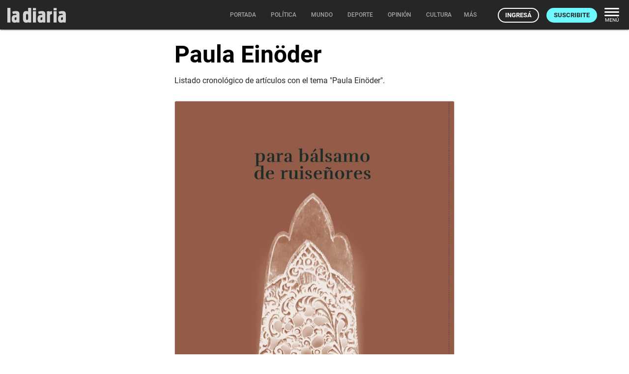

--- FILE ---
content_type: text/html; charset=utf-8
request_url: https://ladiaria.com.uy/tags/paula-einoder/
body_size: 10558
content:
<!doctype html>

<!-- Legacy browsers support  -->
<!--[if lt IE 7]>      <html class="no-js lt-ie9 lt-ie8 lt-ie7" lang="es-UY"> <![endif]-->
<!--[if IE 7]>         <html class="no-js lt-ie9 lt-ie8" lang="es-UY"> <![endif]-->
<!--[if IE 8]>         <html class="no-js lt-ie9" lang="es-UY"> <![endif]-->
<!-- End legacy browsers support  -->
<html class="no-js" lang="es-UY">

  <head>
    <link rel="canonical" href="https://ladiaria.com.uy/tags/paula-einoder/">
    
      <!-- Progressive Web App (PWA) -->
      <link rel="manifest" href="/static/manifest-ladiaria.json">
      <!-- End Progressive Web App (PWA) -->
    
    
      
      
        <!-- Google Tag Manager -->
        <script type="3d54dd2a372678ed86cc44c7-text/javascript">
          (function(w,d,s,l,i){w[l]=w[l]||[];w[l].push({'gtm.start':
          new Date().getTime(),event:'gtm.js'});var f=d.getElementsByTagName(s)[0],
          j=d.createElement(s),dl=l!='dataLayer'?'&l='+l:'';j.async=true;j.src=
          'https://www.googletagmanager.com/gtm.js?id='+i+dl;f.parentNode.insertBefore(j,f);
          })(window,document,'script','dataLayer','GTM-T32HCJN');
        </script>
        <!-- End Google Tag Manager -->
      
    

    <!-- Title and description -->
    <title>Artículos sobre Paula Einöder | la diaria</title>
    <meta name="description" content="Todos los artículos, noticias y entrevistas en relación al tema Paula Einöder publicados por la diaria.">
    <!-- End Title and description -->

    <!-- Meta tags base -->
    <meta charset="utf-8">
    
      <meta name="viewport" content="width=device-width, initial-scale=1">
    
    <!-- End Meta tags base -->

    <!-- RSS feed -->
    <link rel="alternate" type="application/rss+xml" href="https://ladiaria.com.uy/feeds/articulos/">
    <!-- End RSS feed -->

    <!-- Robots -->
    <meta name="robots" content="all">
    <!-- End Robots -->

    <!-- Icons -->
    
      <link rel="icon" href="/static/meta/la-diaria-favicon.ico">
      
        <link rel="apple-touch-icon" sizes="512x512" href="/static/meta/la-diaria-512x512.png">
      
      
        <link rel="apple-touch-icon" sizes="192x192" href="/static/meta/la-diaria-192x192.png">
      
      
        <link rel="apple-touch-icon" sizes="180x180" href="/static/meta/la-diaria-180x180.png">
      
      
        <link rel="icon" type="image/png" sizes="32x32" href="/static/meta/la-diaria-favicon-32x32.png">
      
      
        <link rel="icon" type="image/png" sizes="16x16" href="/static/meta/la-diaria-favicon-16x16.png">
      
    
    <meta name="theme-color" content="#F2F2F2">
    <meta name="mobile-web-app-capable" content="yes">
    <meta name="apple-mobile-web-app-title" content="la diaria">
    <meta name="apple-mobile-web-app-status-bar-style" content="default">
    <!-- End Icons -->

    <!-- CSS -->
    <link rel="stylesheet" href="/static/CACHE/css/output.6209c17f8582.css" type="text/css" media="screen"><link rel="stylesheet" href="/static/CACHE/css/output.5c752d82ea6f.css" type="text/css" media="print">

    
    

    

    
    <!-- End CSS -->

    
  <!-- Open Graph (http://ogp.me) -->
  <meta property="og:title" content="Artículos sobre Paula Einöder | la diaria">


    
  <meta property="og:type" content="website">
  <meta property="og:site_name" content="la diaria">
  <meta property="og:url" content="https://ladiaria.com.uytags/paula-einoder">
  
    <meta property="og:image" content="https://ladiaria.com.uy/static/meta/la-diaria-1000x1000.png">
  
  <!-- End Open Graph (http://ogp.me) -->


    <!-- Schema (https://schema.org) -->
    
  <script type='application/ld+json'>
    {
      "@context": "https://schema.org",
      "@graph": [
        {
          "@type": "WebSite",
          "@id": "https://ladiaria.com.uy/",
          "url": "https://ladiaria.com.uy/",
          "name": "la diaria",
          "inLanguage": "es"
        },
        {
          "@type": "CollectionPage",
          "@id": "https://ladiaria.com.uytags/paula-einoder",
          "url": "https://ladiaria.com.uytags/paula-einoder",
          "name": "Artículos sobre Paula Einöder",
          "isPartOf": {
            "@id": "https://ladiaria.com.uy/"
          },
          "inLanguage": "es"
        }
      ]
    }
  </script>

    <!-- End Schema (https://schema.org) -->

    <!-- Legacy browsers support  -->
    <!--[if lt IE 9]>
      <script src="/static/js/vendor/html5shiv.min.js"></script>
    <![endif]-->
    <!-- End legacy browsers support  -->

    
      <!-- User data -->
      <script type="3d54dd2a372678ed86cc44c7-text/javascript">
        LDUser = {};
        
          LDUser.is_authenticated = false;
        
      </script>
      <!-- End user data -->
    

    
    
      <script type="3d54dd2a372678ed86cc44c7-text/javascript">
        
        
        
        document.addEventListener('DOMContentLoaded', function() {
          
          const sentryScript = document.createElement('script');
          sentryScript.src = '/static/js/vendor/sentry.min.js';
          sentryScript.setAttribute('data-cfasync', 'false');

          
          sentryScript.onload = function() {
            Sentry.init({
              
              dsn: "https://f5487d4168ff4263ba7e9de853737ffa@o4510427134164992.ingest.us.sentry.io/4510427136720896",

              
              
              environment: "production",

              
              
              
              

              
              
              
              
              
              
              
              
              
              
              
              
              
              
              tracesSampleRate: 0.0,

              
              
              
              
              
              beforeSend(event, hint) {
                
                
                
                if (typeof LDUser !== 'undefined' && LDUser.is_authenticated) {
                  event.user = {
                    id: LDUser.id,
                    email: LDUser.email || undefined,
                    subscriber: LDUser.subscriber,
                    subscriber_id: LDUser.subscriber_id,
                  };
                }

                
                
                
                if (hint.originalException && hint.originalException.stack) {
                  const stack = hint.originalException.stack;
                  if (stack.includes('chrome-extension://') || stack.includes('moz-extension://')) {
                    return null;
                  }
                }

                
                
                
                if (hint.originalException && hint.originalException.message) {
                  const message = hint.originalException.message.toLowerCase();
                  const ignoredMessages = ['network request failed', 'failed to fetch', 'networkerror'];
                  if (ignoredMessages.some(ignored => message.includes(ignored))) {
                    return null;
                  }
                }

                
                return event;
              },

              
              
              
              ignoreErrors: [
                
                'top.GLOBALS',
                'canvas.contentDocument',
                'atomicFindClose',

                
                'fb_xd_fragment',

                
                'NetworkError',
                'Network request failed',
                'Failed to fetch',

                
                'ChunkLoadError',
                'Loading chunk',

                
                
                'ResizeObserver loop limit exceeded',
                'ResizeObserver loop completed with undelivered notifications',
              ],
            });

            
            
            

            
            

            
            
              Sentry.setTag('page_type', 'other');
            
          };

          
          document.head.appendChild(sentryScript);
        });
      </script>
    
    <!-- End Sentry JavaScript SDK -->

    <!-- JavaScript -->
    <script src="/static/js/index_functions.js" type="3d54dd2a372678ed86cc44c7-text/javascript"></script>
    <script src="/static/js/index_pwa_function.js" type="3d54dd2a372678ed86cc44c7-text/javascript"></script>
    <script src="/static/js/index_sw_call.js" type="3d54dd2a372678ed86cc44c7-text/javascript"></script>
    <script src="/static/admin/js/vendor/jquery/jquery.min.js" type="3d54dd2a372678ed86cc44c7-text/javascript"></script>
    
    
    <!-- End JavaScript -->

  </head>
  <body class=" interior tag-page ladiaria-pub">
    <a class="skip-main" href="#main-content">Saltar a contenido</a>
    
      <!-- Google Tag Manager (noscript) -->
      <noscript>
        <iframe src="https://www.googletagmanager.com/ns.html?id=GTM-T32HCJN"
                height="0" width="0" style="display:none;visibility:hidden"></iframe>
      </noscript>
      <!-- End Google Tag Manager (noscript) -->
    
    <!-- Legacy browser alert -->
    <!--[if lte IE 11]>
      <p class="browserupgrade">El sitio web de la diaria no funciona apropiadamente en Internet Explorer. Para una experiencia óptima te recomendamos instalar un navegador moderno como <a href="https://www.mozilla.org/firefox">Firefox</a>, <a href="https://www.google.com/chrome">Chrome</a> o <a href="https://microsoft.com/edge">Edge</a>.</p>
    <![endif]-->
    <!-- End legacy browser alert -->

    <!-- cabezal -->
    
      <header>
        

<div class="ld-print print-header">
  <img src="/static/img/logo-dark.svg" alt="Logo de la diaria" width="85" height="30" style="height:30px">
</div>
<div id="main-header" class="nav-down">
  <div class="nav-wrapper">
    <a class="header-logo emergentes" href="/"><img src="/static/img/logo-ladiaria.svg" alt="Logo de la diaria" width="119" height="42"></a>
    <div id="nav-principal">
      <nav>
        
  

<ul class="main-menu center hide-on-small-and-down ">
  <li class="nav-menu__portada">
    <a href="/"><span class="inner">Portada</span></a>
  </li>
  
    
      
        <li class="nav-menu__politica">
          <a href="/politica/"><span class="inner">Política</span>
            
          </a>
        </li>
      
    
  
    
      
        <li class="nav-menu__mundo">
          <a href="/mundo/"><span class="inner">Mundo</span>
            
          </a>
        </li>
      
    
  
    
      
        <li class="nav-menu__deporte">
          <a href="/deporte/"><span class="inner">Deporte</span>
            
          </a>
        </li>
      
    
  
    
      
        <li class="nav-menu__opinion">
          <a href="/opinion/"><span class="inner">Opinión</span>
            
          </a>
        </li>
      
    
  
    
      
        <li class="nav-menu__cultura">
          <a href="/cultura/"><span class="inner">Cultura</span>
            
          </a>
        </li>
      
    
  
    
      
        <li class="nav-menu__futuro">
          <a href="/futuro/"><span class="inner">Futuro</span>
            
          </a>
        </li>
      
    
  
    
  
    
  
    
  
  
  <li class="nav-menu__radio">
    <a href="/radio/" target="_blank" rel="noopener noreferrer"><span class="inner">Radio</span></a>
  </li>

  
    <li>
      <a class="dropdown-button" data-beloworigin="true" href="#!" data-activates="emergentes-dropdown">
        <span class="inner">Emergentes
          <svg xmlns="http://www.w3.org/2000/svg" width="24" height="24" viewBox="0 0 24 24"><path d="M24,24H0V0H24Z" fill="none" opacity="0.87"/><path d="M15.88,9.29,12,13.17,8.12,9.29A1,1,0,0,0,6.71,10.7l4.59,4.59a1,1,0,0,0,1.41,0L17.3,10.7a1,1,0,0,0,0-1.41,1.017,1.017,0,0,0-1.42,0Z" class="nav-fill" fill="#a4a4a4"/></svg>
        </span>
      </a>
    </li>
  
  
  <li>
    <a class="dropdown-button" data-beloworigin="true" href="#!" data-activates="local-dropdown">
      <span class="inner">Local
        <svg xmlns="http://www.w3.org/2000/svg" width="24" height="24" viewBox="0 0 24 24"><path d="M24,24H0V0H24Z" fill="none" opacity="0.87"/><path d="M15.88,9.29,12,13.17,8.12,9.29A1,1,0,0,0,6.71,10.7l4.59,4.59a1,1,0,0,0,1.41,0L17.3,10.7a1,1,0,0,0,0-1.41,1.017,1.017,0,0,0-1.42,0Z" class="nav-fill" fill="#a4a4a4"/></svg>
      </span>
    </a>
  </li>

  
    <li class="nav-menu__apuntes">
      <a class="dropdown-button" data-beloworigin="true" href="#!" data-activates="apuntes-dropdown">
        <span class="inner">apuntes
          <svg xmlns="http://www.w3.org/2000/svg" width="24" height="24" viewBox="0 0 24 24"><path d="M24,24H0V0H24Z" fill="none" opacity="0.87"/><path d="M15.88,9.29,12,13.17,8.12,9.29A1,1,0,0,0,6.71,10.7l4.59,4.59a1,1,0,0,0,1.41,0L17.3,10.7a1,1,0,0,0,0-1.41,1.017,1.017,0,0,0-1.42,0Z" class="nav-fill" fill="#a4a4a4"/></svg>
        </span>
      </a>
    </li>
  
  
  
    <li class="nav-menu__podcast">
      <a href="https://podcasts.ladiaria.com.uy/"><span class="inner">Podcasts</span></a>
    </li>
  

  <li class="nav-menu__more">
    <button class="more-button js-ld-main-menu-toggle">
      <span class="inner">Más</span>
    </button>
  </li>
</ul>


  

  

  

  

  

  

  

  

  



  
    <ul id="secciones-dropdown" class="dropdown-content hide-on-small-and-down">
      
    </ul>
    <ul id="secciones-dropdown2" class="dropdown-content hide-on-small-and-down">
      
    </ul>
  



  <ul id="emergentes-dropdown" class="dropdown-content hide-on-small-and-down">
    <li><a href="/ambiente/">Ambiente</a></li><li><a href="/ciencia/">Ciencia</a></li><li><a href="/economia/">Economía</a></li><li><a href="/educacion/">Educación</a></li><li><a href="/feminismos/">Feminismos</a></li><li><a href="/justicia/">Justicia</a></li><li><a href="/salud/">Salud</a></li><li><a href="/trabajo/">Trabajo</a></li>
  </ul>



  <ul id="apuntes-dropdown" class="dropdown-content hide-on-small-and-down">
    
      <li><a href="/seccion/apuntes-del-dia/articulo_mas_reciente/">del día</a></li>
    
      <li><a href="/seccion/apuntes-de-la-semana/articulo_mas_reciente/">de la semana</a></li>
    
  </ul>



  <ul id="local-dropdown" class="dropdown-content hide-on-small-and-down">
    <li><a href="/colonia/">Colonia</a></li>
    <li><a href="/maldonado/">Maldonado</a></li>
  </ul>



        
          <ul class="navbar-right-tools right">
            
              <li>
                <a href="/usuarios/entrar/?next=/tags/paula-einoder/" class="ut-btn ut-btn-light ut-btn-outline ut-btn-s ingresar">Ingresá</a>
              </li>
              <li class="hide-on-small-only">
                <a class="ut-btn ut-btn-s ut-btn-light suscribirse" href="/usuarios/planes/">Suscribite</a>
              </li>
            
            <li class="hide-on-small-and-down">
              <button class="nav-menu-button right js-ld-main-menu-toggle">
                <svg xmlns="http://www.w3.org/2000/svg" width="30" height="17" viewBox="0 0 30 17"><g transform="translate(-2004.711 -1047.227)"><rect width="30" height="3" rx="1.5" transform="translate(2004.711 1047.227)" fill="#fff"/><rect width="30" height="3" rx="1.5" transform="translate(2004.711 1054.227)" fill="#fff"/><rect width="30" height="3" rx="1.5" transform="translate(2004.711 1061.227)" fill="#fff"/></g></svg>
                <span>Menú</span>
              </button>
            </li>
          </ul>
        
      </nav>
    </div>
  </div>
</div>



<div id="nav-principal-full" class="full ld-main-menu js-ld-main-menu">
  <button class="right ld-main-menu__close js-ld-main-menu-toggle" aria-label="Cerrar">
    <svg xmlns="http://www.w3.org/2000/svg" width="40" height="40" viewBox="0 0 24 24"><path fill="none" d="M0 0h24v24H0V0z"/><path d="M18.3 5.71c-.39-.39-1.02-.39-1.41 0L12 10.59 7.11 5.7c-.39-.39-1.02-.39-1.41 0-.39.39-.39 1.02 0 1.41L10.59 12 5.7 16.89c-.39.39-.39 1.02 0 1.41.39.39 1.02.39 1.41 0L12 13.41l4.89 4.89c.39.39 1.02.39 1.41 0 .39-.39.39-1.02 0-1.41L13.41 12l4.89-4.89c.38-.38.38-1.02 0-1.4z"/><title>Cerrar</title></svg>
  </button>
  <div class="modal-content">
    <nav class="ld-main-menu__wrap fullnav">
      <div class="row">
        
  

<div class="today col s12 l4ths">

  
    <div class="ld-main-menu__block ld-main-menu__block--padded">
      <ul>
        <li class="ld-main-menu__item--btn">
          <a class="ut-btn ut-btn-outline" href="/usuarios/entrar/?next=/tags/paula-einoder/">Ingresá</a>
        </li>
        <li class="ld-main-menu__item--btn">
          <a class="ut-btn ut-btn-outline" href="/usuarios/planes/">Suscribite</a>
        </li>
      </ul>
    </div>
  

</div>

<div class="col s12 l4ths">
  <div class="ld-main-menu__block">
    <span class="ld-main-menu__title">Inicio</span>
    <ul class="navmenu-list">
      <li class="ld-main-menu__item">
        <a href="/">Portada</a>
      </li>
    </ul>
  </div>
  <div class="ld-main-menu__block">
    
      <span class="ld-main-menu__title">Áreas</span>
      <ul class="navmenu-list">
        
          <li class="ld-main-menu__item">
            <a href="/politica/">Política</a>
          </li>
        
          <li class="ld-main-menu__item">
            <a href="/mundo/">Mundo</a>
          </li>
        
          <li class="ld-main-menu__item">
            <a href="/deporte/">Deporte</a>
          </li>
        
          <li class="ld-main-menu__item">
            <a href="/opinion/">Opinión</a>
          </li>
        
          <li class="ld-main-menu__item">
            <a href="/cultura/">Cultura</a>
          </li>
        
          <li class="ld-main-menu__item">
            <a href="/futuro/">Futuro</a>
          </li>
        
          <li class="ld-main-menu__item">
            <a href="/verifica/">Verifica</a>
          </li>
        
          <li class="ld-main-menu__item">
            <a href="/cotidiana/">Cotidiana</a>
          </li>
        
          <li class="ld-main-menu__item">
            <a href="/libros/">Libros</a>
          </li>
        
      </ul>
    
  </div>
  <div class="ld-main-menu__block">
    
      <span class="ld-main-menu__title">Emergentes</span>
      <ul class="navmenu-list">
        
          <li class="ld-main-menu__item">
            <a href="/ambiente/">
              
                Ambiente
              
            </a>
          </li>
        
          <li class="ld-main-menu__item">
            <a href="/ciencia/">
              
                Ciencia
              
            </a>
          </li>
        
          <li class="ld-main-menu__item">
            <a href="/economia/">
              
                Economía
              
            </a>
          </li>
        
          <li class="ld-main-menu__item">
            <a href="/educacion/">
              
                Educación
              
            </a>
          </li>
        
          <li class="ld-main-menu__item">
            <a href="/feminismos/">
              
                Feminismos
              
            </a>
          </li>
        
          <li class="ld-main-menu__item">
            <a href="/justicia/">
              
                Justicia
              
            </a>
          </li>
        
          <li class="ld-main-menu__item">
            <a href="/salud/">
              
                Salud
              
            </a>
          </li>
        
          <li class="ld-main-menu__item">
            <a href="/trabajo/">
              
                Trabajo
              
            </a>
          </li>
        
      </ul>
    
  </div>
  
  <div class="ld-main-menu__block">
    <span class="ld-main-menu__title">Local</span>
    <ul class="navmenu-list">
      <li class="ld-main-menu__item">
        <a href="/colonia/">Colonia</a>
      </li>
      <li class="ld-main-menu__item">
        <a href="/maldonado/">Maldonado</a>
      </li>
    </ul>
  </div>

</div>

<div class="col s12 l4ths">

  <div class="ld-main-menu__block">
    <span class="ld-main-menu__title">Más</span>
    <ul class="navmenu-list">
      <li class="ld-main-menu__item"><a href="/buscar/">Buscar</a></li>
      
  <li class="ld-main-menu__item">
    <a href="/radio/" target="_blank" rel="noopener noreferrer" class="radio-menu-item">
      <span>Radio</span>
      <svg width="25" height="25" viewBox="0 0 25 25" fill="none" xmlns="http://www.w3.org/2000/svg">
        <g clip-path="url(#clip0_1379_6524)">
        <path d="M14.7665 4.5C14.2229 4.5 13.7826 4.93803 13.7826 5.47884V19.1825C13.7826 19.7233 14.2229 20.1614 14.7665 20.1614C15.3101 20.1614 15.7504 19.7233 15.7504 19.1825V5.47884C15.7504 4.93803 15.3101 4.5 14.7665 4.5Z" fill="#262626"/>
        <path d="M4.92755 16.9804C4.92755 17.5212 5.36785 17.9592 5.91145 17.9592C6.45505 17.9592 6.89535 17.5212 6.89535 16.9804V7.68143C6.89535 7.14062 6.45505 6.70259 5.91145 6.70259C5.36785 6.70259 4.92755 7.14062 4.92755 7.68143V16.9804Z" fill="#262626"/>
        <path d="M17.1046 16.9804C17.1046 17.5212 17.5449 17.9592 18.0885 17.9592C18.6321 17.9592 19.0724 17.5212 19.0724 16.9804V7.68143C19.0724 7.14062 18.6321 6.70259 18.0885 6.70259C17.5449 6.70259 17.1046 7.14062 17.1046 7.68143V16.9804Z" fill="#262626"/>
        <path d="M0.5 13.7989C0.5 14.3397 0.940295 14.7777 1.4839 14.7777C2.0275 14.7777 2.4678 14.3397 2.4678 13.7989V10.8623C2.4678 10.3215 2.0275 9.88351 1.4839 9.88351C0.940295 9.88351 0.5 10.3215 0.5 10.8623V13.7989Z" fill="#262626"/>
        <path d="M10.339 16.4911C10.8826 16.4911 11.3229 16.0531 11.3229 15.5123V9.14983C11.3229 8.60902 10.8826 8.17099 10.339 8.17099C9.7954 8.17099 9.3551 8.60902 9.3551 9.14983V15.5123C9.3551 16.0531 9.7954 16.4911 10.339 16.4911Z" fill="#262626"/>
        <path d="M22.5161 16.4911C23.0597 16.4911 23.5 16.0531 23.5 15.5123V9.14983C23.5 8.60902 23.0597 8.17099 22.5161 8.17099C21.9725 8.17099 21.5322 8.60902 21.5322 9.14983V15.5123C21.5322 16.0531 21.9725 16.4911 22.5161 16.4911Z" fill="#262626"/>
        </g>
        <defs>
        <clipPath id="clip0_1379_6524">
        <rect width="24" height="24" fill="white" transform="translate(0.5 0.5)"/>
        </clipPath>
        </defs>
      </svg>
    </a>
  </li>
  <li class="ld-main-menu__item"><a href="/especiales/">Especiales</a></li>

      <li class="ld-main-menu__item"><a href="/masleidos/">Lo más leído</a></li>
      <li class="ld-main-menu__item"><a href="/en-vivo/">En vivo</a></li>
      
        <li class="ld-main-menu__item">
          <a href="/seccion/apuntes-del-dia/articulo_mas_reciente/">Apuntes del día</a>
        </li>
      
        <li class="ld-main-menu__item ld-main-menu__divider">
          <a href="/seccion/apuntes-de-la-semana/articulo_mas_reciente/">Apuntes de la semana</a>
        </li>
      
      
  
    
        
          <li class="ld-main-menu__item">
            <a href="/le-monde-diplomatique/">
              
                Le Monde
              
            </a>
          </li>
        
          <li class="ld-main-menu__item">
            <a href="/lento/">
              
                Lento
              
            </a>
          </li>
        
          <li class="ld-main-menu__item ld-main-menu__divider">
            <a href="/gigantes/">
              
                Gigantes
              
            </a>
          </li>
        
      
  
  <li class="ld-main-menu__item"><a href="/seccion/fotografia/">Fotografía</a></li>
  <li class="ld-main-menu__item"><a href="/seccion/humor/">Humor</a></li>
  <li class="ld-main-menu__item ld-main-menu__divider"><a href="/crucigramas/">Crucigramas</a></li>
  <li class="ld-main-menu__item ld-main-menu__divider">
    <a href="https://ayuda.ladiaria.com.uy/proyectos-archivados/">Archivado</a>
  </li>
  <li class="ld-main-menu__item"><a href="https://eventos.ladiaria.com.uy/" target="_blank" rel="noopener noreferrer">Eventos</a></li>
  <li class="ld-main-menu__item"><a href="https://beneficios.ladiaria.com.uy/" target="_blank" rel="noopener noreferrer">Beneficios</a></li>
  <li class="ld-main-menu__item ld-main-menu__divider"><a href="https://premio.ladiaria.com.uy/" target="_blank" rel="noopener noreferrer">Premio</a></li>
  
  <li class="ld-main-menu__item">
    <a href="/escuchar/">Escuchar <svg xmlns="http://www.w3.org/2000/svg" width="21.473" height="20.182" viewBox="0 0 21.473 20.182" class="icon"><path d="M3,11.246v4.772a1.2,1.2,0,0,0,1.193,1.193H7.772L11.7,21.136a1.2,1.2,0,0,0,2.04-.847V6.964a1.2,1.2,0,0,0-2.04-.847L7.772,10.054H4.193A1.2,1.2,0,0,0,3,11.246Zm16.1,2.386a5.369,5.369,0,0,0-2.982-4.807v9.6A5.337,5.337,0,0,0,19.1,13.632ZM16.122,4.626v.239a1.109,1.109,0,0,0,.716,1.014,8.352,8.352,0,0,1,0,15.508,1.092,1.092,0,0,0-.716,1.014v.239a1.075,1.075,0,0,0,1.443,1.014,10.722,10.722,0,0,0,0-20.041,1.07,1.07,0,0,0-1.443,1.014Z" transform="translate(-3 -3.539)" fill="#262626"/></svg></a>
  </li>
  <li class="ld-main-menu__item"><a href="https://podcasts.ladiaria.com.uy/">Podcasts</a></li>
  <li class="ld-main-menu__item"><a href="/usuarios/edicion_impresa/">Edición papel</a></li>

    </ul>
  </div>

</div>


  <div class="col s12 l4ths">
    <div class="ld-main-menu__block">
      <span class="ld-main-menu__title">Seguinos</span>
      <ul class="navmenu-list">
        <li class="ld-main-menu__item small">
          <a href="https://twitter.com/ladiaria" rel="noreferrer noopener">X <svg class="external" xmlns="http://www.w3.org/2000/svg" width="13.25" height="13.25" viewBox="0 0 13.25 13.25"><path d="M0,0H13.25V13.25H0Z" fill="none"></path><g transform="translate(1.656 1.656)"><path d="M12.385,7.969h0a.554.554,0,0,0-.552.552v3.312H4.1V4.1H7.417a.554.554,0,0,0,.552-.552h0A.554.554,0,0,0,7.417,3H4.1A1.107,1.107,0,0,0,3,4.1v7.729a1.107,1.107,0,0,0,1.1,1.1h7.729a1.107,1.107,0,0,0,1.1-1.1V8.521A.554.554,0,0,0,12.385,7.969Z" transform="translate(-3 -3)" fill="#262626"></path><path d="M15.218,3H12.3a.273.273,0,0,0-.193.469L13.175,4.54,8.869,8.847a.55.55,0,0,0,0,.778h0a.55.55,0,0,0,.778,0l4.3-4.3L15.019,6.4a.279.279,0,0,0,.475-.2V3.276A.273.273,0,0,0,15.218,3Z" transform="translate(-5.556 -3)" fill="#262626"></path></g></svg></a>
        </li>
        <li class="ld-main-menu__item small">
          <a href="https://www.facebook.com/ladiaria/" rel="noreferrer noopener">Facebook <svg class="external" xmlns="http://www.w3.org/2000/svg" width="13.25" height="13.25" viewBox="0 0 13.25 13.25"><path d="M0,0H13.25V13.25H0Z" fill="none"></path><g transform="translate(1.656 1.656)"><path d="M12.385,7.969h0a.554.554,0,0,0-.552.552v3.312H4.1V4.1H7.417a.554.554,0,0,0,.552-.552h0A.554.554,0,0,0,7.417,3H4.1A1.107,1.107,0,0,0,3,4.1v7.729a1.107,1.107,0,0,0,1.1,1.1h7.729a1.107,1.107,0,0,0,1.1-1.1V8.521A.554.554,0,0,0,12.385,7.969Z" transform="translate(-3 -3)" fill="#262626"></path><path d="M15.218,3H12.3a.273.273,0,0,0-.193.469L13.175,4.54,8.869,8.847a.55.55,0,0,0,0,.778h0a.55.55,0,0,0,.778,0l4.3-4.3L15.019,6.4a.279.279,0,0,0,.475-.2V3.276A.273.273,0,0,0,15.218,3Z" transform="translate(-5.556 -3)" fill="#262626"></path></g></svg></a>
        </li>
        <li class="ld-main-menu__item small">
          <a href="https://www.instagram.com/ladiaria/" rel="noreferrer noopener">Instagram <svg class="external" xmlns="http://www.w3.org/2000/svg" width="13.25" height="13.25" viewBox="0 0 13.25 13.25"><path d="M0,0H13.25V13.25H0Z" fill="none"></path><g transform="translate(1.656 1.656)"><path d="M12.385,7.969h0a.554.554,0,0,0-.552.552v3.312H4.1V4.1H7.417a.554.554,0,0,0,.552-.552h0A.554.554,0,0,0,7.417,3H4.1A1.107,1.107,0,0,0,3,4.1v7.729a1.107,1.107,0,0,0,1.1,1.1h7.729a1.107,1.107,0,0,0,1.1-1.1V8.521A.554.554,0,0,0,12.385,7.969Z" transform="translate(-3 -3)" fill="#262626"></path><path d="M15.218,3H12.3a.273.273,0,0,0-.193.469L13.175,4.54,8.869,8.847a.55.55,0,0,0,0,.778h0a.55.55,0,0,0,.778,0l4.3-4.3L15.019,6.4a.279.279,0,0,0,.475-.2V3.276A.273.273,0,0,0,15.218,3Z" transform="translate(-5.556 -3)" fill="#262626"></path></g></svg></a>
        </li>
        <li class="ld-main-menu__item small">
          <a href="https://t.me/ladiaria" rel="noreferrer noopener">Telegram <svg class="external" xmlns="http://www.w3.org/2000/svg" width="13.25" height="13.25" viewBox="0 0 13.25 13.25"><path d="M0,0H13.25V13.25H0Z" fill="none"></path><g transform="translate(1.656 1.656)"><path d="M12.385,7.969h0a.554.554,0,0,0-.552.552v3.312H4.1V4.1H7.417a.554.554,0,0,0,.552-.552h0A.554.554,0,0,0,7.417,3H4.1A1.107,1.107,0,0,0,3,4.1v7.729a1.107,1.107,0,0,0,1.1,1.1h7.729a1.107,1.107,0,0,0,1.1-1.1V8.521A.554.554,0,0,0,12.385,7.969Z" transform="translate(-3 -3)" fill="#262626"></path><path d="M15.218,3H12.3a.273.273,0,0,0-.193.469L13.175,4.54,8.869,8.847a.55.55,0,0,0,0,.778h0a.55.55,0,0,0,.778,0l4.3-4.3L15.019,6.4a.279.279,0,0,0,.475-.2V3.276A.273.273,0,0,0,15.218,3Z" transform="translate(-5.556 -3)" fill="#262626"></path></g></svg></a>
        </li>
        <li class="ld-main-menu__item small">
          <a href="https://www.tiktok.com/@ladiaria" rel="noreferrer noopener">TikTok <svg class="external" xmlns="http://www.w3.org/2000/svg" width="13.25" height="13.25" viewBox="0 0 13.25 13.25"><path d="M0,0H13.25V13.25H0Z" fill="none"></path><g transform="translate(1.656 1.656)"><path d="M12.385,7.969h0a.554.554,0,0,0-.552.552v3.312H4.1V4.1H7.417a.554.554,0,0,0,.552-.552h0A.554.554,0,0,0,7.417,3H4.1A1.107,1.107,0,0,0,3,4.1v7.729a1.107,1.107,0,0,0,1.1,1.1h7.729a1.107,1.107,0,0,0,1.1-1.1V8.521A.554.554,0,0,0,12.385,7.969Z" transform="translate(-3 -3)" fill="#262626"></path><path d="M15.218,3H12.3a.273.273,0,0,0-.193.469L13.175,4.54,8.869,8.847a.55.55,0,0,0,0,.778h0a.55.55,0,0,0,.778,0l4.3-4.3L15.019,6.4a.279.279,0,0,0,.475-.2V3.276A.273.273,0,0,0,15.218,3Z" transform="translate(-5.556 -3)" fill="#262626"></path></g></svg></a>
        </li>
        <li class="ld-main-menu__item small">
          <a href="https://ayuda.ladiaria.com.uy/newsletters/">Newsletters</a>
        </li>
        <li class="ld-main-menu__item small">
          <a href="https://ayuda.ladiaria.com.uy/seguir-a-la-diaria-a-traves-de-rss/">RSS</a>
        </li>
        <li class="ld-main-menu__item small">
          <a href="https://ayuda.ladiaria.com.uy/redes/">Más plataformas</a>
        </li>
      </ul>
    </div>
    <div class="ld-main-menu__block">
      <span class="ld-main-menu__title">Ayuda</span>
      <ul class="navmenu-list ">
        <li class="ld-main-menu__item small">
          <a href="https://ayuda.ladiaria.com.uy/">Centro de ayuda</a>
        </li>
        <li class="ld-main-menu__item small">
          <a href="https://ayuda.ladiaria.com.uy/tutoriales/">Tutoriales</a>
        </li>
        <li class="ld-main-menu__item small">
          <a href="https://ayuda.ladiaria.com.uy/accesibilidad/">Accesibilidad</a>
        </li>
        <li class="ld-main-menu__item small">
          <a href="https://ayuda.ladiaria.com.uy/privacidad/">Privacidad</a>
        </li>
        <li class="ld-main-menu__item small">
          <a href="/contacto/">Contacto</a>
        </li>
      </ul>
    </div>
    <div class="ld-main-menu__block">
      <span class="ld-main-menu__title">Nosotros</span>
      <ul class="navmenu-list ">
        <li class="ld-main-menu__item small">
          <a href="/sobre-la-diaria/">Sobre la diaria</a>
        </li>
        <li class="ld-main-menu__item small">
          <a href="https://ayuda.ladiaria.com.uy/equipo-de-la-diaria/">Equipo</a>
        </li>
        <li class="ld-main-menu__item small">
          <a href="https://ayuda.ladiaria.com.uy/historia-de-la-diaria/">Historia</a>
        </li>
      </ul>
    </div>
  </div>



      </div>
    </nav>
  </div>
</div>


  





      </header>
      
        <div class="pwa-prompt" style="display:none;">
          <svg width="44" height="44" viewBox="0 0 44 44" fill="none" xmlns="http://www.w3.org/2000/svg">
            <g clip-path="url(#clip0_722_4218)">
              <path d="M34.8333 31.1667V21.6333C33.9167 21.8167 33 22 32.0833 22H31.1667V33H12.8333V20.1667C12.8333 15.0333 16.8667 11 22 11C22.1833 8.61666 23.2833 6.59999 24.75 4.94999C24.2 4.21666 23.1 3.66666 22 3.66666C19.9833 3.66666 18.3333 5.31666 18.3333 7.33332V7.88332C12.8333 9.53332 9.16667 14.4833 9.16667 20.1667V31.1667L5.5 34.8333V36.6667H38.5V34.8333L34.8333 31.1667ZM18.3333 38.5C18.3333 40.5167 19.9833 42.1667 22 42.1667C24.0167 42.1667 25.6667 40.5167 25.6667 38.5H18.3333Z" fill="#262626"/>
              <path d="M38.5 11.9167C38.5 15.4 35.5667 18.3333 32.0834 18.3333C28.6 18.3333 25.6667 15.4 25.6667 11.9167C25.6667 8.43333 28.6 5.5 32.0834 5.5C35.5667 5.5 38.5 8.43333 38.5 11.9167Z" fill="#FE5B4C"/>
            </g>
            <defs><clipPath id="clip0_722_4218"><rect width="44" height="44" fill="white"/></clipPath></defs>
            <title>Ícono campana</title>
          </svg>
          <span class="title">Activá nuestras notificaciones y<br>enterate antes</span>
          <div class="actions">
            <span class="ut-btn" onclick="if (!window.__cfRLUnblockHandlers) return false; return confirmFunction();" data-cf-modified-3d54dd2a372678ed86cc44c7-="">Activar</span>
            <span class="ut-btn ut-btn-outline" style="cursor:pointer;" onclick="if (!window.__cfRLUnblockHandlers) return false; return cancelFunction();" data-cf-modified-3d54dd2a372678ed86cc44c7-="">No, gracias</span>
          </div>
          
          
        </div>
      
    

    
      
    

    <!-- Main -->
    <main class="main" id="main-content">
    

    <!-- /container -->
    
  <div class="section_background">
    <div class="container container--narrow">
      <div class="section-detail__head">
        <h1 class="section-detail__title">Paula Einöder</h1>
        <p class="section-detail__description">Listado cronológico de artículos con el tema "Paula Einöder".</p>
      </div>
      </div>
    </div>
    </div>


    
      <div class="container ">
    

    

    
  <section class="section_module container--narrow">

    
      
        

<article class="ld-grid-simple__area">

  <div class="ld-card ld-card--reg ld-card--NE">

    
    
      <a href="/libros/articulo/2021/10/dos-libros-de-poesia-de-paula-einoder/">
        <img class="ld-card__img" src="/media/photologue/photos/cache/para-balsamo-de-ruisenores_700w.jpg" width="700"
             height="1045"
             title="Foto principal del artículo &#x27;Dos libros de poesía de Paula Einöder&#x27;" alt="Foto principal del artículo &#x27;Dos libros de poesía de Paula Einöder&#x27;">
      </a>
    

    <div class="ld-card__body">
      <div class="ld-card__section">
        
  
    <span>Letras</span>
  

        


  


      </div>
      <h3 class="ld-card__title ld-card__title--mb">
        <a href="/libros/articulo/2021/10/dos-libros-de-poesia-de-paula-einoder/">Dos libros de poesía de Paula Einöder</a>
      </h3>
      

      <div class="ld-card__byline-wrap">
        <div class="ld-card__byline">
          
          
            
              <div class="ld-card__author">
                
                  <a href="/periodista/mariana-figueroa-dacasto/">Mariana Figueroa Dacasto</a>
                
              </div>
            
          
          
             - <div class="ld-card__date">26 de octubre de 2021</div>
          
          



  


        </div>
      </div>
    </div>

  </div>

</article>

      
    

    

  </section>


    

    
      </div>
    

    </main>

    
      <footer class="footer-portada">
        


  <div class="separador-franja"></div>
  <div class="container latest_edition">
    <div class="row white-text">
      
  

<div class="today col s12 l4ths">

  
    <div class="ld-main-menu__block ld-main-menu__block--padded">
      <ul>
        <li class="ld-main-menu__item--btn">
          <a class="ut-btn ut-btn-outline" href="/usuarios/entrar/?next=/tags/paula-einoder/">Ingresá</a>
        </li>
        <li class="ld-main-menu__item--btn">
          <a class="ut-btn ut-btn-outline" href="/usuarios/planes/">Suscribite</a>
        </li>
      </ul>
    </div>
  

</div>

<div class="col s12 l4ths">
  <div class="ld-main-menu__block">
    <span class="ld-main-menu__title">Inicio</span>
    <ul class="navmenu-list">
      <li class="ld-main-menu__item">
        <a href="/">Portada</a>
      </li>
    </ul>
  </div>
  <div class="ld-main-menu__block">
    
      <span class="ld-main-menu__title">Áreas</span>
      <ul class="navmenu-list">
        
          <li class="ld-main-menu__item">
            <a href="/politica/">Política</a>
          </li>
        
          <li class="ld-main-menu__item">
            <a href="/mundo/">Mundo</a>
          </li>
        
          <li class="ld-main-menu__item">
            <a href="/deporte/">Deporte</a>
          </li>
        
          <li class="ld-main-menu__item">
            <a href="/opinion/">Opinión</a>
          </li>
        
          <li class="ld-main-menu__item">
            <a href="/cultura/">Cultura</a>
          </li>
        
          <li class="ld-main-menu__item">
            <a href="/futuro/">Futuro</a>
          </li>
        
          <li class="ld-main-menu__item">
            <a href="/verifica/">Verifica</a>
          </li>
        
          <li class="ld-main-menu__item">
            <a href="/cotidiana/">Cotidiana</a>
          </li>
        
          <li class="ld-main-menu__item">
            <a href="/libros/">Libros</a>
          </li>
        
      </ul>
    
  </div>
  <div class="ld-main-menu__block">
    
      <span class="ld-main-menu__title">Emergentes</span>
      <ul class="navmenu-list">
        
          <li class="ld-main-menu__item">
            <a href="/ambiente/">
              
                Ambiente
              
            </a>
          </li>
        
          <li class="ld-main-menu__item">
            <a href="/ciencia/">
              
                Ciencia
              
            </a>
          </li>
        
          <li class="ld-main-menu__item">
            <a href="/economia/">
              
                Economía
              
            </a>
          </li>
        
          <li class="ld-main-menu__item">
            <a href="/educacion/">
              
                Educación
              
            </a>
          </li>
        
          <li class="ld-main-menu__item">
            <a href="/feminismos/">
              
                Feminismos
              
            </a>
          </li>
        
          <li class="ld-main-menu__item">
            <a href="/justicia/">
              
                Justicia
              
            </a>
          </li>
        
          <li class="ld-main-menu__item">
            <a href="/salud/">
              
                Salud
              
            </a>
          </li>
        
          <li class="ld-main-menu__item">
            <a href="/trabajo/">
              
                Trabajo
              
            </a>
          </li>
        
      </ul>
    
  </div>
  
  <div class="ld-main-menu__block">
    <span class="ld-main-menu__title">Local</span>
    <ul class="navmenu-list">
      <li class="ld-main-menu__item">
        <a href="/colonia/">Colonia</a>
      </li>
      <li class="ld-main-menu__item">
        <a href="/maldonado/">Maldonado</a>
      </li>
    </ul>
  </div>

</div>

<div class="col s12 l4ths">

  <div class="ld-main-menu__block">
    <span class="ld-main-menu__title">Más</span>
    <ul class="navmenu-list">
      <li class="ld-main-menu__item"><a href="/buscar/">Buscar</a></li>
      
  <li class="ld-main-menu__item">
    <a href="/radio/" target="_blank" rel="noopener noreferrer" class="radio-menu-item">
      <span>Radio</span>
      <svg width="25" height="25" viewBox="0 0 25 25" fill="none" xmlns="http://www.w3.org/2000/svg">
        <g clip-path="url(#clip0_1379_6524)">
        <path d="M14.7665 4.5C14.2229 4.5 13.7826 4.93803 13.7826 5.47884V19.1825C13.7826 19.7233 14.2229 20.1614 14.7665 20.1614C15.3101 20.1614 15.7504 19.7233 15.7504 19.1825V5.47884C15.7504 4.93803 15.3101 4.5 14.7665 4.5Z" fill="#262626"/>
        <path d="M4.92755 16.9804C4.92755 17.5212 5.36785 17.9592 5.91145 17.9592C6.45505 17.9592 6.89535 17.5212 6.89535 16.9804V7.68143C6.89535 7.14062 6.45505 6.70259 5.91145 6.70259C5.36785 6.70259 4.92755 7.14062 4.92755 7.68143V16.9804Z" fill="#262626"/>
        <path d="M17.1046 16.9804C17.1046 17.5212 17.5449 17.9592 18.0885 17.9592C18.6321 17.9592 19.0724 17.5212 19.0724 16.9804V7.68143C19.0724 7.14062 18.6321 6.70259 18.0885 6.70259C17.5449 6.70259 17.1046 7.14062 17.1046 7.68143V16.9804Z" fill="#262626"/>
        <path d="M0.5 13.7989C0.5 14.3397 0.940295 14.7777 1.4839 14.7777C2.0275 14.7777 2.4678 14.3397 2.4678 13.7989V10.8623C2.4678 10.3215 2.0275 9.88351 1.4839 9.88351C0.940295 9.88351 0.5 10.3215 0.5 10.8623V13.7989Z" fill="#262626"/>
        <path d="M10.339 16.4911C10.8826 16.4911 11.3229 16.0531 11.3229 15.5123V9.14983C11.3229 8.60902 10.8826 8.17099 10.339 8.17099C9.7954 8.17099 9.3551 8.60902 9.3551 9.14983V15.5123C9.3551 16.0531 9.7954 16.4911 10.339 16.4911Z" fill="#262626"/>
        <path d="M22.5161 16.4911C23.0597 16.4911 23.5 16.0531 23.5 15.5123V9.14983C23.5 8.60902 23.0597 8.17099 22.5161 8.17099C21.9725 8.17099 21.5322 8.60902 21.5322 9.14983V15.5123C21.5322 16.0531 21.9725 16.4911 22.5161 16.4911Z" fill="#262626"/>
        </g>
        <defs>
        <clipPath id="clip0_1379_6524">
        <rect width="24" height="24" fill="white" transform="translate(0.5 0.5)"/>
        </clipPath>
        </defs>
      </svg>
    </a>
  </li>
  <li class="ld-main-menu__item"><a href="/especiales/">Especiales</a></li>

      <li class="ld-main-menu__item"><a href="/masleidos/">Lo más leído</a></li>
      <li class="ld-main-menu__item"><a href="/en-vivo/">En vivo</a></li>
      
        <li class="ld-main-menu__item">
          <a href="/seccion/apuntes-del-dia/articulo_mas_reciente/">Apuntes del día</a>
        </li>
      
        <li class="ld-main-menu__item ld-main-menu__divider">
          <a href="/seccion/apuntes-de-la-semana/articulo_mas_reciente/">Apuntes de la semana</a>
        </li>
      
      
  
    
        
          <li class="ld-main-menu__item">
            <a href="/le-monde-diplomatique/">
              
                Le Monde
              
            </a>
          </li>
        
          <li class="ld-main-menu__item">
            <a href="/lento/">
              
                Lento
              
            </a>
          </li>
        
          <li class="ld-main-menu__item ld-main-menu__divider">
            <a href="/gigantes/">
              
                Gigantes
              
            </a>
          </li>
        
      
  
  <li class="ld-main-menu__item"><a href="/seccion/fotografia/">Fotografía</a></li>
  <li class="ld-main-menu__item"><a href="/seccion/humor/">Humor</a></li>
  <li class="ld-main-menu__item ld-main-menu__divider"><a href="/crucigramas/">Crucigramas</a></li>
  <li class="ld-main-menu__item ld-main-menu__divider">
    <a href="https://ayuda.ladiaria.com.uy/proyectos-archivados/">Archivado</a>
  </li>
  <li class="ld-main-menu__item"><a href="https://eventos.ladiaria.com.uy/" target="_blank" rel="noopener noreferrer">Eventos</a></li>
  <li class="ld-main-menu__item"><a href="https://beneficios.ladiaria.com.uy/" target="_blank" rel="noopener noreferrer">Beneficios</a></li>
  <li class="ld-main-menu__item ld-main-menu__divider"><a href="https://premio.ladiaria.com.uy/" target="_blank" rel="noopener noreferrer">Premio</a></li>
  
  <li class="ld-main-menu__item">
    <a href="/escuchar/">Escuchar <svg xmlns="http://www.w3.org/2000/svg" width="21.473" height="20.182" viewBox="0 0 21.473 20.182" class="icon"><path d="M3,11.246v4.772a1.2,1.2,0,0,0,1.193,1.193H7.772L11.7,21.136a1.2,1.2,0,0,0,2.04-.847V6.964a1.2,1.2,0,0,0-2.04-.847L7.772,10.054H4.193A1.2,1.2,0,0,0,3,11.246Zm16.1,2.386a5.369,5.369,0,0,0-2.982-4.807v9.6A5.337,5.337,0,0,0,19.1,13.632ZM16.122,4.626v.239a1.109,1.109,0,0,0,.716,1.014,8.352,8.352,0,0,1,0,15.508,1.092,1.092,0,0,0-.716,1.014v.239a1.075,1.075,0,0,0,1.443,1.014,10.722,10.722,0,0,0,0-20.041,1.07,1.07,0,0,0-1.443,1.014Z" transform="translate(-3 -3.539)" fill="#262626"/></svg></a>
  </li>
  <li class="ld-main-menu__item"><a href="https://podcasts.ladiaria.com.uy/">Podcasts</a></li>
  <li class="ld-main-menu__item"><a href="/usuarios/edicion_impresa/">Edición papel</a></li>

    </ul>
  </div>

</div>


  <div class="col s12 l4ths">
    <div class="ld-main-menu__block">
      <span class="ld-main-menu__title">Seguinos</span>
      <ul class="navmenu-list">
        <li class="ld-main-menu__item small">
          <a href="https://twitter.com/ladiaria" rel="noreferrer noopener">X <svg class="external" xmlns="http://www.w3.org/2000/svg" width="13.25" height="13.25" viewBox="0 0 13.25 13.25"><path d="M0,0H13.25V13.25H0Z" fill="none"></path><g transform="translate(1.656 1.656)"><path d="M12.385,7.969h0a.554.554,0,0,0-.552.552v3.312H4.1V4.1H7.417a.554.554,0,0,0,.552-.552h0A.554.554,0,0,0,7.417,3H4.1A1.107,1.107,0,0,0,3,4.1v7.729a1.107,1.107,0,0,0,1.1,1.1h7.729a1.107,1.107,0,0,0,1.1-1.1V8.521A.554.554,0,0,0,12.385,7.969Z" transform="translate(-3 -3)" fill="#262626"></path><path d="M15.218,3H12.3a.273.273,0,0,0-.193.469L13.175,4.54,8.869,8.847a.55.55,0,0,0,0,.778h0a.55.55,0,0,0,.778,0l4.3-4.3L15.019,6.4a.279.279,0,0,0,.475-.2V3.276A.273.273,0,0,0,15.218,3Z" transform="translate(-5.556 -3)" fill="#262626"></path></g></svg></a>
        </li>
        <li class="ld-main-menu__item small">
          <a href="https://www.facebook.com/ladiaria/" rel="noreferrer noopener">Facebook <svg class="external" xmlns="http://www.w3.org/2000/svg" width="13.25" height="13.25" viewBox="0 0 13.25 13.25"><path d="M0,0H13.25V13.25H0Z" fill="none"></path><g transform="translate(1.656 1.656)"><path d="M12.385,7.969h0a.554.554,0,0,0-.552.552v3.312H4.1V4.1H7.417a.554.554,0,0,0,.552-.552h0A.554.554,0,0,0,7.417,3H4.1A1.107,1.107,0,0,0,3,4.1v7.729a1.107,1.107,0,0,0,1.1,1.1h7.729a1.107,1.107,0,0,0,1.1-1.1V8.521A.554.554,0,0,0,12.385,7.969Z" transform="translate(-3 -3)" fill="#262626"></path><path d="M15.218,3H12.3a.273.273,0,0,0-.193.469L13.175,4.54,8.869,8.847a.55.55,0,0,0,0,.778h0a.55.55,0,0,0,.778,0l4.3-4.3L15.019,6.4a.279.279,0,0,0,.475-.2V3.276A.273.273,0,0,0,15.218,3Z" transform="translate(-5.556 -3)" fill="#262626"></path></g></svg></a>
        </li>
        <li class="ld-main-menu__item small">
          <a href="https://www.instagram.com/ladiaria/" rel="noreferrer noopener">Instagram <svg class="external" xmlns="http://www.w3.org/2000/svg" width="13.25" height="13.25" viewBox="0 0 13.25 13.25"><path d="M0,0H13.25V13.25H0Z" fill="none"></path><g transform="translate(1.656 1.656)"><path d="M12.385,7.969h0a.554.554,0,0,0-.552.552v3.312H4.1V4.1H7.417a.554.554,0,0,0,.552-.552h0A.554.554,0,0,0,7.417,3H4.1A1.107,1.107,0,0,0,3,4.1v7.729a1.107,1.107,0,0,0,1.1,1.1h7.729a1.107,1.107,0,0,0,1.1-1.1V8.521A.554.554,0,0,0,12.385,7.969Z" transform="translate(-3 -3)" fill="#262626"></path><path d="M15.218,3H12.3a.273.273,0,0,0-.193.469L13.175,4.54,8.869,8.847a.55.55,0,0,0,0,.778h0a.55.55,0,0,0,.778,0l4.3-4.3L15.019,6.4a.279.279,0,0,0,.475-.2V3.276A.273.273,0,0,0,15.218,3Z" transform="translate(-5.556 -3)" fill="#262626"></path></g></svg></a>
        </li>
        <li class="ld-main-menu__item small">
          <a href="https://t.me/ladiaria" rel="noreferrer noopener">Telegram <svg class="external" xmlns="http://www.w3.org/2000/svg" width="13.25" height="13.25" viewBox="0 0 13.25 13.25"><path d="M0,0H13.25V13.25H0Z" fill="none"></path><g transform="translate(1.656 1.656)"><path d="M12.385,7.969h0a.554.554,0,0,0-.552.552v3.312H4.1V4.1H7.417a.554.554,0,0,0,.552-.552h0A.554.554,0,0,0,7.417,3H4.1A1.107,1.107,0,0,0,3,4.1v7.729a1.107,1.107,0,0,0,1.1,1.1h7.729a1.107,1.107,0,0,0,1.1-1.1V8.521A.554.554,0,0,0,12.385,7.969Z" transform="translate(-3 -3)" fill="#262626"></path><path d="M15.218,3H12.3a.273.273,0,0,0-.193.469L13.175,4.54,8.869,8.847a.55.55,0,0,0,0,.778h0a.55.55,0,0,0,.778,0l4.3-4.3L15.019,6.4a.279.279,0,0,0,.475-.2V3.276A.273.273,0,0,0,15.218,3Z" transform="translate(-5.556 -3)" fill="#262626"></path></g></svg></a>
        </li>
        <li class="ld-main-menu__item small">
          <a href="https://www.tiktok.com/@ladiaria" rel="noreferrer noopener">TikTok <svg class="external" xmlns="http://www.w3.org/2000/svg" width="13.25" height="13.25" viewBox="0 0 13.25 13.25"><path d="M0,0H13.25V13.25H0Z" fill="none"></path><g transform="translate(1.656 1.656)"><path d="M12.385,7.969h0a.554.554,0,0,0-.552.552v3.312H4.1V4.1H7.417a.554.554,0,0,0,.552-.552h0A.554.554,0,0,0,7.417,3H4.1A1.107,1.107,0,0,0,3,4.1v7.729a1.107,1.107,0,0,0,1.1,1.1h7.729a1.107,1.107,0,0,0,1.1-1.1V8.521A.554.554,0,0,0,12.385,7.969Z" transform="translate(-3 -3)" fill="#262626"></path><path d="M15.218,3H12.3a.273.273,0,0,0-.193.469L13.175,4.54,8.869,8.847a.55.55,0,0,0,0,.778h0a.55.55,0,0,0,.778,0l4.3-4.3L15.019,6.4a.279.279,0,0,0,.475-.2V3.276A.273.273,0,0,0,15.218,3Z" transform="translate(-5.556 -3)" fill="#262626"></path></g></svg></a>
        </li>
        <li class="ld-main-menu__item small">
          <a href="https://ayuda.ladiaria.com.uy/newsletters/">Newsletters</a>
        </li>
        <li class="ld-main-menu__item small">
          <a href="https://ayuda.ladiaria.com.uy/seguir-a-la-diaria-a-traves-de-rss/">RSS</a>
        </li>
        <li class="ld-main-menu__item small">
          <a href="https://ayuda.ladiaria.com.uy/redes/">Más plataformas</a>
        </li>
      </ul>
    </div>
    <div class="ld-main-menu__block">
      <span class="ld-main-menu__title">Ayuda</span>
      <ul class="navmenu-list ">
        <li class="ld-main-menu__item small">
          <a href="https://ayuda.ladiaria.com.uy/">Centro de ayuda</a>
        </li>
        <li class="ld-main-menu__item small">
          <a href="https://ayuda.ladiaria.com.uy/tutoriales/">Tutoriales</a>
        </li>
        <li class="ld-main-menu__item small">
          <a href="https://ayuda.ladiaria.com.uy/accesibilidad/">Accesibilidad</a>
        </li>
        <li class="ld-main-menu__item small">
          <a href="https://ayuda.ladiaria.com.uy/privacidad/">Privacidad</a>
        </li>
        <li class="ld-main-menu__item small">
          <a href="/contacto/">Contacto</a>
        </li>
      </ul>
    </div>
    <div class="ld-main-menu__block">
      <span class="ld-main-menu__title">Nosotros</span>
      <ul class="navmenu-list ">
        <li class="ld-main-menu__item small">
          <a href="/sobre-la-diaria/">Sobre la diaria</a>
        </li>
        <li class="ld-main-menu__item small">
          <a href="https://ayuda.ladiaria.com.uy/equipo-de-la-diaria/">Equipo</a>
        </li>
        <li class="ld-main-menu__item small">
          <a href="https://ayuda.ladiaria.com.uy/historia-de-la-diaria/">Historia</a>
        </li>
      </ul>
    </div>
  </div>



    </div>
  </div>


  <div class="row">
    <div class="col s12 center">
      <a href="/" title="Ir a portada" class="header-logo">
        
  <svg xmlns="http://www.w3.org/2000/svg" width="159" height="40" viewBox="0 0 256.54 64.704"><g transform="translate(22618.9 -2718.1)"><g transform="translate(-22618.9 2718.1)"><rect width="13.291" height="10.589" transform="translate(112.314 0.438)" fill="#262626" class="dofill" /><rect width="13.291" height="10.589" transform="translate(202.939 0.438)" fill="#262626" class="dofill"/><path d="M26.055-1528.431c-3.87-4.089-4.455-10-4.455-21.689,0-11.173.511-18.476,4.747-22.492,1.9-1.753,4.6-3.14,9.055-3.14,4.309,0,6.864.511,9.055,1.825V-1589.7H57.748v64.336l-11.173.146-.365-2.41C43.362-1525.583,40-1525,34.891-1525A11.425,11.425,0,0,1,26.055-1528.431Zm18.4-21.251c0-10.735-.511-13.218-5.112-13.218-3.87,0-4.309,2.483-4.309,13.218,0,10.662.511,12.634,4.309,12.634C43.873-1537.048,44.457-1538.874,44.457-1549.682Z" transform="translate(46.679 1589.7)" fill="#262626" fill-rule="evenodd" class="dofill" /><path d="M-71.9-1589.6h13.364v64.19H-71.9Z" transform="translate(71.9 1589.673)" fill="#262626" class="dofill"/><path d="M-11.77-1555.172c0-5.185-.876-9.274-2.921-11.538-2.264-2.556-6.572-4.09-12.341-4.09a57.932,57.932,0,0,0-16.5,2.921l3.067,10.443a30.337,30.337,0,0,1,12.56-1.753c1.607.219,2.921,1.68,2.994,5.477h-.8c-14.313,0-20.082,3.213-20.082,17.161,0,13.51,4.747,16.65,12.853,16.65,5.112,0,7.741-.8,9.712-2.629l.511,2.337,10.735-.292Zm-13.145,11.9.073,5.55c0,4.308-.657,6.5-4.747,6.5-2.775,0-3.359-1.533-3.359-6.353C-32.947-1541.882-32.436-1543.269-24.915-1543.269Z" transform="translate(64.86 1584.602)" fill="#262626" class="dofill" fill-rule="evenodd"/><path d="M266.83-1555.172c0-5.185-.876-9.274-2.921-11.538-2.264-2.556-6.572-4.09-12.341-4.09a57.434,57.434,0,0,0-16.5,2.921l3.067,10.443a30.337,30.337,0,0,1,12.56-1.753c1.607.219,2.921,1.68,2.994,5.477h-.8c-14.313,0-20.082,3.213-20.082,17.161,0,13.51,4.747,16.65,12.853,16.65,5.112,0,7.741-.8,9.712-2.629l.511,2.337,10.735-.292Zm-13.072,11.9.073,5.55c0,4.308-.657,6.5-4.747,6.5-2.775,0-3.359-1.533-3.359-6.353C245.726-1541.882,246.164-1543.269,253.758-1543.269Z" transform="translate(-10.29 1584.602)" fill="#262626"  class="dofill" fill-rule="evenodd"/><rect width="13.291" height="49.804" transform="translate(202.939 14.532)" fill="#262626" class="dofill" /><path d="M165.8-1569.243l11.1-.657.584,2.7c2.41-1.9,5.477-2.629,10.516-2.7v13.072c-5.915.146-8.836,1.9-8.836,8.617v28.115H165.8Z" transform="translate(7.782 1584.359)" fill="#262626" class="dofill" /><path d="M143.63-1555.172c0-5.185-.8-9.274-2.921-11.538-2.264-2.556-6.572-4.09-12.341-4.09a57.932,57.932,0,0,0-16.5,2.921l3.067,10.443a30.338,30.338,0,0,1,12.56-1.753c1.607.219,2.921,1.68,2.994,5.477h-.8c-14.313,0-20.082,3.213-20.082,17.161,0,13.51,4.747,16.65,12.853,16.65,5.112,0,7.741-.8,9.712-2.629l.511,2.337,10.735-.292Zm-13.145,11.9.073,5.55c0,4.308-.657,6.5-4.747,6.5-2.775,0-3.359-1.533-3.359-6.353C122.453-1541.882,122.964-1543.269,130.485-1543.269Z" transform="translate(22.942 1584.602)" fill="#262626"  class="dofill" fill-rule="evenodd"/><rect width="13.291" height="49.804" transform="translate(112.314 14.532)" fill="#262626"  class="dofill" /><path d="M26.055-1528.431c-3.87-4.089-4.455-10-4.455-21.689,0-11.173.511-18.476,4.747-22.492,1.9-1.753,4.6-3.14,9.055-3.14,4.309,0,6.864.511,9.055,1.825V-1589.7H57.748v64.336l-11.173.146-.365-2.41C43.362-1525.583,40-1525,34.891-1525A11.425,11.425,0,0,1,26.055-1528.431Zm18.4-21.251c0-10.735-.511-13.218-5.112-13.218-3.87,0-4.309,2.483-4.309,13.218,0,10.662.511,12.634,4.309,12.634C43.873-1537.048,44.457-1538.874,44.457-1549.682Z" transform="translate(46.679 1589.7)" fill="#262626" class="dofill" fill-rule="evenodd"/><path d="M-71.9-1589.6h13.364v64.19H-71.9Z" transform="translate(71.9 1589.673)" fill="#262626" class="dofill" /><path d="M-11.77-1555.172c0-5.185-.876-9.274-2.921-11.538-2.264-2.556-6.572-4.09-12.341-4.09a57.932,57.932,0,0,0-16.5,2.921l3.067,10.443a30.337,30.337,0,0,1,12.56-1.753c1.607.219,2.921,1.68,2.994,5.477h-.8c-14.313,0-20.082,3.213-20.082,17.161,0,13.51,4.747,16.65,12.853,16.65,5.112,0,7.741-.8,9.712-2.629l.511,2.337,10.735-.292Zm-13.145,11.9.073,5.55c0,4.308-.657,6.5-4.747,6.5-2.775,0-3.359-1.533-3.359-6.353C-32.947-1541.882-32.436-1543.269-24.915-1543.269Z" transform="translate(64.86 1584.602)" fill="#262626" class="dofill" fill-rule="evenodd"/><path d="M266.83-1555.172c0-5.185-.876-9.274-2.921-11.538-2.264-2.556-6.572-4.09-12.341-4.09a57.434,57.434,0,0,0-16.5,2.921l3.067,10.443a30.337,30.337,0,0,1,12.56-1.753c1.607.219,2.921,1.68,2.994,5.477h-.8c-14.313,0-20.082,3.213-20.082,17.161,0,13.51,4.747,16.65,12.853,16.65,5.112,0,7.741-.8,9.712-2.629l.511,2.337,10.735-.292Zm-13.072,11.9.073,5.55c0,4.308-.657,6.5-4.747,6.5-2.775,0-3.359-1.533-3.359-6.353C245.726-1541.882,246.164-1543.269,253.758-1543.269Z" transform="translate(-10.29 1584.602)" fill="#262626" fill-rule="evenodd" class="dofill" /><rect width="13.291" height="49.804" transform="translate(202.939 14.532)" fill="#262626" class="dofill"/><path d="M165.8-1569.243l11.1-.657.584,2.7c2.41-1.9,5.477-2.629,10.516-2.7v13.072c-5.915.146-8.836,1.9-8.836,8.617v28.115H165.8Z" transform="translate(7.782 1584.359)" fill="#262626" class="dofill" /><path d="M143.63-1555.172c0-5.185-.8-9.274-2.921-11.538-2.264-2.556-6.572-4.09-12.341-4.09a57.932,57.932,0,0,0-16.5,2.921l3.067,10.443a30.338,30.338,0,0,1,12.56-1.753c1.607.219,2.921,1.68,2.994,5.477h-.8c-14.313,0-20.082,3.213-20.082,17.161,0,13.51,4.747,16.65,12.853,16.65,5.112,0,7.741-.8,9.712-2.629l.511,2.337,10.735-.292Zm-13.145,11.9.073,5.55c0,4.308-.657,6.5-4.747,6.5-2.775,0-3.359-1.533-3.359-6.353C122.453-1541.882,122.964-1543.269,130.485-1543.269Z" transform="translate(22.942 1584.602)" fill="#262626" class="dofill" fill-rule="evenodd"/><rect width="13.291" height="49.804" transform="translate(112.314 14.532)" fill="#262626" class="dofill" /><rect width="13.291" height="10.589" transform="translate(112.314 0.438)" fill="#262626" class="dofill"/></g></g></svg>

      </a>
    </div>
  </div>







      </footer>
    

    
      <div id="nav-mobile" class="nav-mobile navbar-fixed">
        <nav>
          <div class="nav-wrapper">
            <ul class="center row">
              
                

<li class="col s5ths">
  <a class="nav-menu-button" href="/">
    <svg width="24" height="24" fill="none" xmlns="http://www.w3.org/2000/svg"><path d="M10 19v-5h4v5c0 .55.45 1 1 1h3c.55 0 1-.45 1-1v-7h1.7c.46 0 .68-.57.33-.87L12.67 3.6c-.38-.34-.96-.34-1.34 0l-8.36 7.53c-.34.3-.13.87.33.87H5v7c0 .55.45 1 1 1h3c.55 0 1-.45 1-1z" fill="#262626"/></svg>
    <span class="nav-mobile__icon-text">Portada</span>
  </a>
</li>



  <li class="col s5ths">
    
      <a class="nav-menu-button" href="/masleidos/">
        <svg xmlns="http://www.w3.org/2000/svg" width="24" height="24" viewBox="0 0 24 24"><path d="M0,0H24V24H0Z" fill="none"/><path d="M20.114,7.042,21.88,8.808,15.9,14.792l-4.034-4.034a1.221,1.221,0,0,0-1.729,0L2.776,18.127a1.223,1.223,0,0,0,1.729,1.729l6.487-6.5,4.034,4.034a1.221,1.221,0,0,0,1.729,0l6.854-6.842,1.766,1.766a.612.612,0,0,0,1.042-.429V6.613a.59.59,0,0,0-.6-.613h-5.26a.613.613,0,0,0-.441,1.042Z" transform="translate(-2.417 -1.19)" fill="#262626"/></svg>
        <span class="nav-mobile__icon-text">Lo más leído</span>
      </a>
    
  </li>


  <li class="col s5ths">
    <a class="nav-menu-button" href="/seccion/apuntes-del-dia/articulo_mas_reciente/">
      <svg xmlns="http://www.w3.org/2000/svg" width="24" height="24" viewBox="0 0 24 24"><path d="M0,0H24V24H0Z" fill="none"/><path d="M3,17.46V20.5a.5.5,0,0,0,.5.5H6.54a.469.469,0,0,0,.35-.15L17.81,9.94,14.06,6.19,3.15,17.1a.491.491,0,0,0-.15.36ZM20.71,7.04a1,1,0,0,0,0-1.41L18.37,3.29a1,1,0,0,0-1.41,0L15.13,5.12l3.75,3.75,1.83-1.83Z" fill="#262626"/></svg>
      <span class="nav-mobile__icon-text">Apuntes</span>
    </a>
  </li>


  

  <li class="col s5ths">
    <a class="nav-menu-button" href="/radio/" target="_blank" rel="noopener noreferrer">
      <svg width="24" height="24" viewBox="0 0 24 24" fill="none" xmlns="http://www.w3.org/2000/svg">
        <mask id="mask0_1526_4429" style="mask-type:luminance" maskUnits="userSpaceOnUse" x="0" y="0" width="24" height="24">
        <path d="M23.52 0.47998H0.48V23.52H23.52V0.47998Z" fill="white"/>
        </mask>
        <g mask="url(#mask0_1526_4429)">
        <path d="M14.1758 4.31995C13.654 4.31995 13.2313 4.74045 13.2313 5.25963V18.4151C13.2313 18.9343 13.654 19.3549 14.1758 19.3549C14.6977 19.3549 15.1204 18.9343 15.1204 18.4151V5.25963C15.1204 4.74045 14.6977 4.31995 14.1758 4.31995Z" fill="#262626"/>
        <path d="M4.73045 16.3011C4.73045 16.8203 5.15313 17.2408 5.67499 17.2408C6.19685 17.2408 6.61953 16.8203 6.61953 16.3011V7.37413C6.61953 6.85496 6.19685 6.43445 5.67499 6.43445C5.15313 6.43445 4.73045 6.85496 4.73045 7.37413V16.3011Z" fill="#262626"/>
        <path d="M16.4204 16.3011C16.4204 16.8203 16.8431 17.2408 17.365 17.2408C17.8868 17.2408 18.3095 16.8203 18.3095 16.3011V7.37413C18.3095 6.85496 17.8868 6.43445 17.365 6.43445C16.8431 6.43445 16.4204 6.85496 16.4204 7.37413V16.3011Z" fill="#262626"/>
        <path d="M0.48 13.2469C0.48 13.7661 0.902683 14.1866 1.42454 14.1866C1.9464 14.1866 2.36909 13.7661 2.36909 13.2469V10.4278C2.36909 9.90863 1.9464 9.48816 1.42454 9.48816C0.902683 9.48816 0.48 9.90863 0.48 10.4278V13.2469Z" fill="#262626"/>
        <path d="M9.92544 15.8314C10.4473 15.8314 10.87 15.4109 10.87 14.8918V8.7838C10.87 8.26462 10.4473 7.84412 9.92544 7.84412C9.40358 7.84412 8.9809 8.26462 8.9809 8.7838V14.8918C8.9809 15.4109 9.40358 15.8314 9.92544 15.8314Z" fill="#262626"/>
        <path d="M21.6155 15.8314C22.1373 15.8314 22.56 15.4109 22.56 14.8918V8.7838C22.56 8.26462 22.1373 7.84412 21.6155 7.84412C21.0936 7.84412 20.6709 8.26462 20.6709 8.7838V14.8918C20.6709 15.4109 21.0936 15.8314 21.6155 15.8314Z" fill="#262626"/>
        </g>
      </svg>
      <span class="nav-mobile__icon-text">Radio</span>
    </a>
  </li>



<li class="col s5ths">
  <a href="#" class="nav-menu-button right nav-menu-button-toggle js-ld-main-menu-toggle">
    <svg width="24" height="24" fill="none" xmlns="http://www.w3.org/2000/svg"><path d="M4 18h16c.55 0 1-.45 1-1s-.45-1-1-1H4c-.55 0-1 .45-1 1s.45 1 1 1zm0-5h16c.55 0 1-.45 1-1s-.45-1-1-1H4c-.55 0-1 .45-1 1s.45 1 1 1zM3 7c0 .55.45 1 1 1h16c.55 0 1-.45 1-1s-.45-1-1-1H4c-.55 0-1 .45-1 1z" fill="#262626"/></svg>
    <span class="nav-mobile__icon-text">Menú</span>
  </a>
</li>

              
            </ul>
          </div>
        </nav>
      </div>
    

    <div id="alert_placeholder"></div>

    
      
      <script defer src="/static/materialize/js/jquery.easing.1.4.js" type="3d54dd2a372678ed86cc44c7-text/javascript"></script>
      <script defer src="/static/materialize/js/global.js" type="3d54dd2a372678ed86cc44c7-text/javascript"></script>
      <script defer src="/static/materialize/js/dropdown.js" type="3d54dd2a372678ed86cc44c7-text/javascript"></script>
      <script defer src="/static/materialize/js/modal.js" type="3d54dd2a372678ed86cc44c7-text/javascript"></script>
      <script defer src="/static/materialize/js/forms.js" type="3d54dd2a372678ed86cc44c7-text/javascript"></script>
    

    
      

      
      <script defer src="/static/js/ld.js" type="3d54dd2a372678ed86cc44c7-text/javascript"></script>
      <script defer src="/static/js/resizeSubnav.js" type="3d54dd2a372678ed86cc44c7-text/javascript"></script>

      
      <script src="/static/js/vendor/modernizr-custom.js" type="3d54dd2a372678ed86cc44c7-text/javascript"></script>

      
      <script type="3d54dd2a372678ed86cc44c7-text/javascript">
        // Picture element HTML5 shiv
        document.createElement("picture");
      </script>
      <script src="/static/js/vendor/picturefill.js" async type="3d54dd2a372678ed86cc44c7-text/javascript"></script>
    

    
    <script src="/static/js/vendor/js.cookie.js" type="3d54dd2a372678ed86cc44c7-text/javascript"></script>

    
    
    

    
      <script src="https://accounts.google.com/gsi/client" async defer data-cfasync="false"></script>
    

    <script type="3d54dd2a372678ed86cc44c7-text/javascript">
      function notification_close(btn_close){
        var notification = $(btn_close).parents('.breaking-notice');
        $.get('/' + $(btn_close).attr('data-object') + '/' + $(btn_close).attr('data-id') + '/closed/', function(data){
          notification.toggle();
        });
      }

      document.addEventListener("DOMContentLoaded", function() {
        // Live notifications
        $('.btn-close').click(function() {
          notification_close(this);
        });

        
          
        

        function sendGTMEvent(eventName) {
          if (!window.dataLayer) return;
          window.dataLayer.push({
            event: eventName, // nlPopupDisplayed || nlPopupCTAClick || loggedWithOneTap
            isSubscriber: false,
            isLoggedIn: false
          });
        }

        

        
          // Variables to prevent multiple initializations
          let oneTabInitialized = false;
          let retryCount = 0;
          const MAX_RETRIES = 2;

          function initializeGoogleOneTap() {
            // Prevent multiple initializations
            if (oneTabInitialized) {
              // Google One Tap already initialized
              return;
            }

            if (!window.google || !google.accounts || !google.accounts.id) {
              // Google One Tap script not loaded yet
              if (retryCount < MAX_RETRIES) {
                retryCount++;
                setTimeout(initializeGoogleOneTap, 1000);
              }
              return;
            }

            try {
              google.accounts.id.initialize({
                client_id: '544267944979-i691lstjgs2sdmfar0bhugk1gcgvrtkk.apps.googleusercontent.com',
                callback: handleCredentialResponse,
                context: 'signin',
                // Additional configurations for stability
                itp_support: true,
                use_fedcm_for_prompt: false,
                // UI behavior configurations
                cancel_on_tap_outside: true,
                auto_select: false
              });

              oneTabInitialized = true;
              // Google One Tap initialized successfully

              google.accounts.id.prompt((notification) => {
                if (notification.isNotDisplayed() || notification.isSkippedMoment()) {
                  const reason = notification.getNotDisplayedReason();
                  const skippedReason = notification.getSkippedReason();
                  console.log('Google One Tap not displayed. Reason:', reason || skippedReason);

                  
                  // supressed_by_user => User closed the One Tap prompt and Google will not show it again until met conditions
                  // tap_outside => User closed the One Tap prompt by tapping outside
                  // user_cancel => User closed the One Tap prompt by clicking the cancel button
                  // opt_out_or_no_session => User opted out of One Tap or no session available
                } else {
                  const dismissedReason = notification.getDismissedReason();
                  if (!dismissedReason) return;
                  sendGTMEvent("loggedWithOneTap");
                }
              });

            } catch (error) {
              console.error('Error initializing Google One Tap:', error);
            }
          }

          function parseJwt(token) {
            try {
              const base64Url = token.split('.')[1];
              const base64 = base64Url.replace(/-/g, '+').replace(/_/g, '/');
              const jsonPayload = decodeURIComponent(
                atob(base64).split('').map(function (c) {
                  return '%' + ('00' + c.charCodeAt(0).toString(16)).slice(-2);
                }).join('')
              );
              return JSON.parse(jsonPayload);
            } catch (error) {
              console.error('Error parsing JWT token:', error);
              throw error;
            }
          }

          function handleCredentialResponse(response) {
            // Credential response received

            if (!response || !response.credential) {
              console.error('No credential received');
              return;
            }

            try {
              const payload = parseJwt(response.credential);
              const email = payload.email;

              if (!email) {
                console.error('No email found in credential');
                // Fallback without login_hint
                const currentUrl = window.location.href;
                const nextUrl = encodeURIComponent(currentUrl);
                window.location.href = "/login/google-oauth2/?next=" + nextUrl;
                return;
              }

              const currentUrl = window.location.href;
              const nextUrl = encodeURIComponent(currentUrl);

              // Redirecting to OAuth with email hint
              window.location.href = "/login/google-oauth2/?next=" + nextUrl + "&login_hint=" + encodeURIComponent(email);

            } catch (error) {
              console.error('Error processing credential:', error);

              // Fallback: redirect without login_hint
              // Falling back to OAuth without login_hint
              const currentUrl = window.location.href;
              const nextUrl = encodeURIComponent(currentUrl);
              window.location.href = "/login/google-oauth2/?next=" + nextUrl;
            }
          }

          // Initialize when DOM is ready
          if (document.readyState === 'loading') {
            document.addEventListener('DOMContentLoaded', initializeGoogleOneTap);
          } else {
            // DOM is already ready
            initializeGoogleOneTap();
          }

          // Backup: initialize on window.onload if DOMContentLoaded didn't work
          window.addEventListener('load', function() {
            if (!oneTabInitialized) {
              // Initializing via window.onload backup
              initializeGoogleOneTap();
            }
          });
        
      });
    </script>
  <foreignObject><script src="/cdn-cgi/scripts/7d0fa10a/cloudflare-static/rocket-loader.min.js" data-cf-settings="3d54dd2a372678ed86cc44c7-|49" defer></script></foreignObject></body>
</html>
